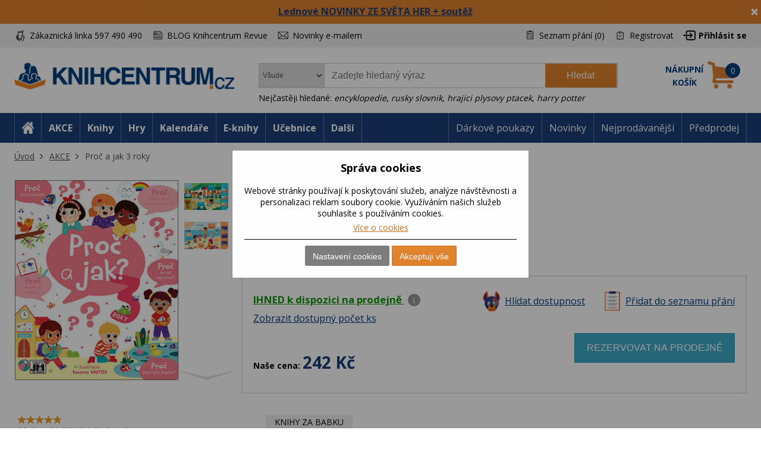

--- FILE ---
content_type: text/html; charset=utf-8
request_url: https://www.knihcentrum.cz/proc-a-jak-3-roky
body_size: 19529
content:

<!DOCTYPE html>
<html class="user-notification html-product-details-page" lang="cz">
<head>
    <title>Proč a jak 3 roky | KNIHCENTRUM.cz</title>
    <meta http-equiv="Content-type" content="text/html;charset=UTF-8" />
    <meta name="description" content="Kniha obsahuje 44 stran pln&#253;ch z&#225;kladn&#237;ch ot&#225;zek a odpověd&#237; pro děti ve věku 3+." />
    <meta name="keywords" content="Proč a jak 3 roky, Kniha, recenze, Dosp&#237;v&#225;n&#237;" />
    <meta name="generator" content="nopCommerce" />
    <meta name="viewport" content="width=device-width, initial-scale=1" />
    <meta name="robots" content="index,follow" />
<meta property="og:type" content="product" />
<meta property="og:title" content="Proč a jak 3 roky" />
<meta property="og:description" content="Kniha obsahuje 44 stran pln&#253;ch z&#225;kladn&#237;ch ot&#225;zek a odpověd&#237; pro děti ve věku 3+." />
<meta property="og:image" content="https://cdn.knihcentrum.cz/99578871_proc-a-jak-3-roky_400.jpeg" />
<meta property="og:url" content="https://www.knihcentrum.cz/proc-a-jak-3-roky" />
<meta property="og:site_name" content="KNIHCENTRUM.cz" />
<meta property="twitter:card" content="summary" />
<meta property="twitter:site" content="KNIHCENTRUM.cz" />
<meta property="twitter:title" content="Proč a jak 3 roky" />
<meta property="twitter:description" content="Kniha obsahuje 44 stran pln&#253;ch z&#225;kladn&#237;ch ot&#225;zek a odpověd&#237; pro děti ve věku 3+." />
<meta property="twitter:image" content="https://cdn.knihcentrum.cz/99578871_proc-a-jak-3-roky_400.jpeg" />
<meta property="twitter:url" content="https://www.knihcentrum.cz/proc-a-jak-3-roky" />

    
    
<!-- VM003-IIS2 -->
<link rel="stylesheet" href="/Themes/Brainest/Content/css/styles-1280.less?ver=31012026-10"  media="(min-width: 1200px)">
<link rel="stylesheet" href="/Themes/Brainest/Content/css/styles-940.less?ver=31012026-10"  media="(min-width: 940px) and (max-width: 1199px)">
<link rel="stylesheet" href="/Themes/Brainest/Content/css/styles-768.less?ver=31012026-10"  media="(min-width: 768px) and (max-width: 939px)">
<link rel="stylesheet" href="/Themes/Brainest/Content/css/styles-480.less?ver=31012026-10"  media="(min-width: 0px) and (max-width: 767px)">
    <meta name="robots" content="index,follow" />

<meta name="author" content="KNIHCENTRUM.cz" />

<script type="text/javascript">
    var butils = {
	isrobot: false,
        ready: function (handler, handlercheck) {
            if (window.jQuery) {
                $(document).ready(function () {
                    butils.wait(handler, handlercheck);
                })
            }
            else {
                window.setTimeout(butils.ready, 100, handler, handlercheck);
            }
        },
        wait: function (handler, handlercheck) {
            if (handlercheck())
                handler();
            else
                window.setTimeout(butils.wait, 100, handler, handlercheck);
        }
    };
    if (!butils.isrobot) {
        butils.ready(function () { _btheme.utils.changeActivationInBrainestTabsFromUrl() }, function () { return window._btheme; });
        (function () {
            var count = 20;
            window.addEventListener("error", function (e) {
                count--;
                if (count < 0) {
                    return;
                }
                try {
                    formData = new FormData();
                    formData.append("line", e.lineno);
                    formData.append("url", window.location.href + '\n' + 'script:' + e.filename);
                    formData.append("message", e.message);
                    formData.append("stack", e.error.stack);

                    xhr = new XMLHttpRequest();
                    xhr.open('POST', '/BrainAccessoryApi/jsl', true);
                    xhr.send(formData);
                }
                catch (ex) {

                }
            });
        }());
    }


</script>
    


    <meta property="og:image" content="https://cdn.knihcentrum.cz/99578871_proc-a-jak-3-roky_80.jpeg" />

<meta property="og:site_name" content="KNIHCENTRUM.cz" />
<meta property="og:title" content="Proč a jak 3 roky | KNIHCENTRUM.cz" />
<meta property="og:url" content="https://www.knihcentrum.cz/proc-a-jak-3-roky" />
<meta property="og:type" content="books.book" />
    <meta property="og:description" content="Kniha obsahuje 44 stran pln&#253;ch z&#225;kladn&#237;ch ot&#225;zek a odpověd&#237; pro děti ve věku 3+." />

<script>
var dataLayer = dataLayer || []; // Google Tag Manager
</script>

<meta name="google-site-verification" content="syR5jp3dPicTbygTbk66iD5beRO7lrMnjnDAzSgC2q4" />

<!-- Google Tag Manager -->
<script src="/Scripts/googlelinks.js" defer></script>
<noscript><iframe src="//www.googletagmanager.com/ns.html?id=GTM-P7C5QG"
height="0" width="0" style="display:none;visibility:hidden"></iframe></noscript>
<script>(function(w,d,s,l,i){w[l]=w[l]||[];w[l].push({'gtm.start':
new Date().getTime(),event:'gtm.js'});var f=d.getElementsByTagName(s)[0],
j=d.createElement(s),dl=l!='dataLayer'?'&l='+l:'';j.async=false;j.src=
'//www.googletagmanager.com/gtm.js?id='+i+dl;f.parentNode.insertBefore(j,f);
})(window,document,'script','dataLayer','GTM-P7C5QG');</script>
<!-- End Google Tag Manager -->
<noscript>
<div style="display:inline;">
<img height="1" width="1" style="border-style:none;" alt="" src="//googleads.g.doubleclick.net/pagead/viewthroughconversion/1002574853/?value=0&guid=ON&script=0"/>
</div>
</noscript>
<link rel="manifest" href="/manifest.json" />
<script src="https://cdn.onesignal.com/sdks/OneSignalSDK.js" async=""></script>
<script type="text/javascript">
    var OneSignal = window.OneSignal || [];
    OneSignal.push(["init", {
        appId: '807952c8-1768-4197-b899-f490228a6ca3',
        autoRegister: true,
        notifyButton: {
            position : 'bottom-left',
            enable: true,
			showCredit: false,
            text: {
                'tip.state.unsubscribed': 'Odebírat zprávy',
                'tip.state.subscribed': 'Byli jste přihlášeni k odběru zpráv',
                'tip.state.blocked': 'Odběr zpráv je vypnutý',
                'message.prenotify': 'Kliknutím zapnete odebírání zpráv',
                'message.action.subscribed': 'Děkujeme',
                'message.action.resubscribed': 'Přihlášení bylo úspěšné',
                'message.action.unsubscribed': 'Nyní už Vám nebudou zasílány zprávy',
                'dialog.main.title': 'Nastavení oznámení',
                'dialog.main.button.subscribe': 'Zapnout oznámení',
                'dialog.main.button.unsubscribe': 'Vypnout oznámení',
                'dialog.blocked.title': 'Odebírat oznámeni',
                'dialog.blocked.message': 'Pro zapnutí oznámení postupujte následovně:'
            },
        },
        safari_web_id: 'web.onesignal.auto.19aac151-6a52-4f31-b603-0bf7908b06b4',
        promptOptions: {
            siteName: 'KNIHCENTRUM.cz',
            actionMessage: 'Přejete si zasílat novinky, akce a slevy z knihcentrum.cz?',
            acceptButtonText: 'Ano, mám zájem',
            cancelButtonText: 'Ne'
        },
        welcomeNotification: {
            "title": "Knihcentrum.cz",
            "message": "Děkujeme za přihlášení",
        }
    }]);
    if (window.localStorage && window.localStorage.getItem("isPushNotificationsEnabled") == 'true') {
        window.setTimeout(function () {
            var s = document.createElement('script');
            s.type = 'text/javascript';
            s.src = "/Plugins/Shop.WebPushNotification/Scripts/plugin.webpushnotification.js";
            s.setAttribute('async', '');
            document.getElementsByTagName('head')[0].appendChild(s);
        }, 300)
    }
</script>



    <script type="text/javascript">
    var AjaxCartProxySettings = AjaxCartProxySettings || {};
    AjaxCartProxySettingsUrlChange = '/AdvancedCart/ChangeQuantity';
    AjaxCartProxySettingsUrlFlyoutShoppingCartJason = '/AdvancedCart/FlyoutShoppingCartJason';
    AjaxCartProxySettingsTextMissingNumberNotification = 'Nezapomněl/a jste zadat číslo popisné ?';
    AjaxCartProxySettingsUrlBuy = '/AdvancedCart/buy';
    AjaxCartProxySettingsTitleBuy = 'Rychlá objednávka';
</script>
    <link href="/Content/jquery-ui-themes/smoothness/jquery-ui-1.10.3.custom.min.css?tista=435b5699-db35-4762-a689-b7fa1dc72130" rel="stylesheet" type="text/css" />
<link href="/Plugins/Shop.BrainAccessory/Styles/productvariants.css?tista=435b5699-db35-4762-a689-b7fa1dc72130" rel="stylesheet" type="text/css" />
<link href="/Content/magnific-popup/magnific-popup.css?tista=435b5699-db35-4762-a689-b7fa1dc72130" rel="stylesheet" type="text/css" />
<link href="/Plugins/Configuration.StockAvailability/Styles/sa-style-addition.css?tista=435b5699-db35-4762-a689-b7fa1dc72130" rel="stylesheet" type="text/css" />
<link href="/Plugins/Shop.BrainAccessory/Styles/productstags.css?tista=435b5699-db35-4762-a689-b7fa1dc72130" rel="stylesheet" type="text/css" />
<link href="/Plugins/Shop.BrainAccessory/Styles/jquery.rateyo.min.css?tista=435b5699-db35-4762-a689-b7fa1dc72130" rel="stylesheet" type="text/css" />
<link href="/Plugins/Shop.MarketingBar/Styles/marketing-bar.css?tista=435b5699-db35-4762-a689-b7fa1dc72130" rel="stylesheet" type="text/css" />

    <script src="/Scripts/jquery-1.10.2.min.js?tista=435b5699-db35-4762-a689-b7fa1dc72130" type="text/javascript"></script>
<script src="/Scripts/jquery.validate.min.js?tista=435b5699-db35-4762-a689-b7fa1dc72130" type="text/javascript"></script>
<script src="/Scripts/jquery.validate.unobtrusive.min.js?tista=435b5699-db35-4762-a689-b7fa1dc72130" type="text/javascript"></script>
<script src="/Scripts/jquery-ui-1.10.3.custom.min.js?tista=435b5699-db35-4762-a689-b7fa1dc72130" type="text/javascript"></script>
<script src="/Scripts/jquery-migrate-1.2.1.min.js?tista=435b5699-db35-4762-a689-b7fa1dc72130" type="text/javascript"></script>
<script async src="/Scripts/public.common.js?tista=435b5699-db35-4762-a689-b7fa1dc72130" type="text/javascript"></script>
<script async src="/Scripts/public.ajaxcart.js?tista=435b5699-db35-4762-a689-b7fa1dc72130" type="text/javascript"></script>
<script async src="/Themes/Brainest/Content/js/brainest.js?tista=435b5699-db35-4762-a689-b7fa1dc72130" type="text/javascript"></script>
<script async src="/Plugins/Product.ProductsReservation/Content/js/productreservation.js?tista=435b5699-db35-4762-a689-b7fa1dc72130" type="text/javascript"></script>
<script async src="/Plugins/ShoppingCart.AdvancedWishlist/Scripts/pdadvancedwishlist.js?tista=435b5699-db35-4762-a689-b7fa1dc72130" type="text/javascript"></script>
<script src="/Plugins/Product.MajorParameters/Scripts/majorparameters.js?tista=435b5699-db35-4762-a689-b7fa1dc72130" type="text/javascript"></script>
<script src="/Themes/Brainest/Content/js/product.js?tista=435b5699-db35-4762-a689-b7fa1dc72130&v=1" type="text/javascript"></script>
<script async src="/Plugins/Shop.BrainAccessory/Scripts/productvariants.js?tista=435b5699-db35-4762-a689-b7fa1dc72130" type="text/javascript"></script>
<script src="/Plugins/Shop.BrainAccessory/Scripts/jquery.rateyo.min.js?tista=435b5699-db35-4762-a689-b7fa1dc72130" type="text/javascript"></script>
<script async src="/Plugins/Shop.BrainAccessory/Scripts/review2.js?tista=435b5699-db35-4762-a689-b7fa1dc72130" type="text/javascript"></script>
<script src="/Plugins/Shop.BrainAccessory/Scripts/rating.rateyo.js?tista=435b5699-db35-4762-a689-b7fa1dc72130" type="text/javascript"></script>
<script async src="/Plugins/Shop.BrainAccessory/Scripts/productreviewnotification.js?tista=435b5699-db35-4762-a689-b7fa1dc72130" type="text/javascript"></script>
<script async src="/Plugins/Shop.BrainAccessory/Scripts/productreviews.js?tista=435b5699-db35-4762-a689-b7fa1dc72130" type="text/javascript"></script>
<script src="/Scripts/jquery.magnific-popup.min.js?tista=435b5699-db35-4762-a689-b7fa1dc72130" type="text/javascript"></script>
<script async src="/Plugins/Configuration.StockAvailability/Scripts/stock-availability-fe.js?tista=435b5699-db35-4762-a689-b7fa1dc72130&ver=2" type="text/javascript"></script>
<script async src="/Plugins/Shop.StressFactor/Content/js/public.sf.js?tista=435b5699-db35-4762-a689-b7fa1dc72130" type="text/javascript"></script>
<script async src="/Plugins/Product.WatchDog/Scripts/watchdog.js?tista=435b5699-db35-4762-a689-b7fa1dc72130&ver=2" type="text/javascript"></script>
<script async src="/Plugins/Shop.BrainSearch/Content/Scripts/brain.search.js?tista=435b5699-db35-4762-a689-b7fa1dc72130" type="text/javascript"></script>
<script async src="/Plugins/ShoppingCart.AdvancedCart/Content/Scripts/advancedcart-flyout.js?tista=435b5699-db35-4762-a689-b7fa1dc72130" type="text/javascript"></script>
<script async src="/Plugins/Shop.BrainAccessory/Scripts/brain.accessory.js?tista=435b5699-db35-4762-a689-b7fa1dc72130" type="text/javascript"></script>

    <link rel="canonical" href="https://www.knihcentrum.cz/proc-a-jak-3-roky" />

    <link href="https://www.knihcentrum.cz/news/rss/2" rel="alternate" type="application/rss+xml" title="KNIHCENTRUM.cz: News" />
    <link href="https://www.knihcentrum.cz/blog/rss/2" rel="alternate" type="application/rss+xml" title="KNIHCENTRUM.cz: Blog" />
    
    
<link rel="shortcut icon" href="https://www.knihcentrum.cz/favicon.ico" />
    <!--Powered by nopCommerce - http://www.nopCommerce.com-->
</head>
<body>
    
<script type="text/javascript">
window.dataLayer = window.dataLayer || [];
function gtag() {dataLayer.push(arguments);}
gtag('consent', 'default', {
  "ad_storage": "denied",
  "analytics_storage": "denied",
  "ad_user_data": "denied",
  "ad_personalization": "denied"
});
var google_tag_params = {
  "ecomm_pagetype": "product",
  "ecomm_totalvalue": 242.00,
  "ecomm_prodid": [
    "0419332"
  ],
  "ecomm_pname": [
    "Proč a jak 3 roky"
  ],
  "ecomm_pcat": [
    "Dospívání"
  ],
  "ecomm_pvalue": [
    242.00
  ]
};
dataLayer.push({'event':'remarketingTriggered', 'google_tag_params': google_tag_params});
dataLayer.push({
  "event": "view_item",
  "ecommerce": {
    "currency": "CZK",
    "value": 242.00,
    "items": [
      {
        "item_id": "0419332",
        "item_name": "Proč a jak 3 roky",
        "currency": "CZK",
        "item_category": "Populárně naučná pro děti a mládež",
        "item_category2": "Dospívání",
        "price": 242.00
      }
    ]
  }
});
$(document).ajaxComplete(function(event, jqXHR, ajaxOptions) { if (jqXHR && jqXHR.responseJSON && jqXHR.responseJSON.dataLayer && window.dataLayer) {    var dl = jqXHR.responseJSON.dataLayer;    for(var i = 0; i <  dl.length; i++) {        window.dataLayer.push(dl[i]);    }}});
</script><style id="user-notification-style">
    .user-notification-item div { filter: blur(6px); -webkit-filter: blur(6px); cursor: pointer;}
    .user-notification-item::before {display: block; position: absolute; left: 0px; top: 0px; content: " "; width: 100%; height: 100%; z-index: 1; cursor: pointer;}
</style>


<input id="RecaptchaTheme" name="RecaptchaTheme" type="hidden" value="white" />

<input id="RecaptchaPublicKey" name="RecaptchaPublicKey" type="hidden" value="6LdU4T0UAAAAAOsK9sH7h3AD-PxQzEcWxJwbQjsz" />

<input id="UserGuest" name="UserGuest" type="hidden" value="True" />


<div class="ajax-loading-block-window" style="display: none">
</div>
<div id="dialog-notifications-success" title="oznámení" style="display:none;">
</div>
<div id="dialog-notifications-error" title="chyba" style="display:none;">
</div>
<div id="bar-notification" class="bar-notification">
    <span class="close" title="zavřít">&nbsp;</span>
</div>


<noscript>
    <div class="noscript">
        <p>
            <strong>JavaScript seems to be disabled in your browser.</strong>
        </p>
        <p>
            You must have JavaScript enabled in your browser to utilize the functionality of
            this website.
        </p>
    </div>
</noscript>


<!--[if lte IE 7]>
    <div style="clear:both;height:59px;text-align:center;position:relative;">
        <a href="http://www.microsoft.com/windows/internet-explorer/default.aspx" target="_blank">
            <img src="/Themes/Brainest/Content/images/ie_warning.jpg" height="42" width="820" alt="You are using an outdated browser. For a faster, safer browsing experience, upgrade for free today." />
        </a>
    </div>
<![endif]-->


<div class="master-wrapper-page action-product-productdetails store-master">
    

<script type="text/javascript">
    var _tm = window._tmp || {};
    _tm.shownDetail = false;
    _tm.isDefault = true;
    
    $(document).ready(function () {
        var cookies = [];

        $('#eu-cookie-bar-notification').show();

        $('#eu-cookie-ok').click(function () {
            var data = [];
            setCookiePreferences(data);
        });

        $("#eu-cookie-set").click(function () {
            if (_tm.shownDetail) {
                var data = $("input[name=cookies_select]:not(:checked)").map(function () {
                    return $(this).val();
                }).get();

                setCookiePreferences(data);
            } else {
                $.post("/Cookie/EuCookieList", function (r) {
                    if (r.success) {
                        var html = "<div class='cookie-intro'>Za účelem zlepšení služeb využívají naše stránky soubory cookies. Cookie je krátký textový soubor, který navštívená stránka ukládá do prohlížeče. Běžně tyto soubory slouží k segmentování jednotlivých uživatelů. Je nutné zdůraznit, že návštěvník stránky není na základě těchto souborů identifikovatelný. Soubory cookies pomáhají ke snazšímu procházení webových stránek tak, aby proces nákupu byl s co nejmenšími obtížemi, návštěvník nemusí neustále zadávat přihlašovací údaje, pamatujeme si, co máte v košíku, k evidenci vašich objednávek a v neposlední řadě, abychom neobtěžovali nevhodnou reklamou.</div> <h2>Předvolby poskytování souhlasu</h2>";
                        $.each(r.data.Items, function (i, v) {
                            html += "<div class='cookie-consent' data-id='" + v.Id + "'>";
                            html += "<div class='cookie-consent-header'><span class='cookie-consent-name'>" + v.Name + "</span><span class='cookie-consent-check'>" + (v.IsReadOnlyConsent ? "<span class='always-active-consent'>Vždy aktivní</span><input type='checkbox' name='cookies_select' style='display:none' value='" + v.SystemName + "' checked='checked' />" : "<input name='cookies_select' type='checkbox' " + "" + "  value='" + v.SystemName + "'></input>") + "</span></div>";
                            html += "<div class='cookie-consent-description'>" + v.Description + "</div>";
                            html += "</div>";
                        });
                        $("#cookies-detail").html(html);
                        $("#eu-cookie-set").html("Potvrdit moje volby")

                        _tm.shownDetail = true;
                        setCookieCenter();
                    } else {
                        alert('Nepodařilo se načíst');
                    }
                }).fail(function () {
                    alert('Nepodařilo se načíst');
                });
            }
            });


        $("#close-eu-cookie-modal").click(function () {
            $("#eu-cookie-bar-notification").fadeOut(function () { $("#eu-cookie-bar-notification").remove(); /*$("body").removeClass("no-scroll");*/});
        });
        setCookieCenter()
        window.addEventListener("resize", setCookieCenter);
    });


    function setCookiePreferences(data) {
         $.ajax({
                cache: false,
                type: 'POST',
                data: { cookies: data },
                url: '/eucookielawaccept',
                dataType: 'json',
                success: function (data) {
                    $("#eu-cookie-bar-notification").fadeOut(function () { $("#eu-cookie-bar-notification").remove(); /*$("body").removeClass("no-scroll");*/ });
                    if (_tm.isDefault && document.location.search) {
                        document.location.reload();
                    }
                },
                failure: function () {
                    alert('Cannot store value');
                }
         });
    }
    function setCookieCenter(element) {
        setElementCenter('#eu-cookie-bar-notification .content');
    }
    function setElementCenter(element) {
        var $el = $(element)
            //.css('position', 'absolute')
            .css('margin-top', '0px');
        var elHeight = $el.outerHeight();
        var wHeight = $(window).height();
        if (elHeight > wHeight) {
            $el.css('margin-top', '0px');
        } else {
            $el.css('margin-top', ((wHeight - elHeight) / 2) + 'px');
        }
    }
</script>
<div id="eu-cookie-bar-notification" class="eu-cookie-bar-notification-modal">

    <div class="content">
        <h2>Správa cookies</h2>
        <span class="glyphicon glyphicon-remove" id="close-eu-cookie-modal" style="display: none;"></span>
        <div class="text" id="cookies-detail">
            Webové stránky používají k poskytování služeb, analýze návštěvnosti a personalizaci reklam soubory cookie. Využíváním našich služeb souhlasíte s používáním cookies.
            <div class="cookies-links">
                <a class="learn-more link-cookies" href="/zasady-pouzivani-souboru-cookie-na-nasich-strankach">Více o cookies</a>
            </div>
        </div>

    <div class="buttons-more">
        <button type="button" class="set-button button-1" id="eu-cookie-set">Nastavení cookies</button>
        <button type="button" class="ok-button button-1" id="eu-cookie-ok">Akceptuji vše</button>
    </div>
</div>
</div>


<link href="/Plugins/Tmotions.GDPR/Style/cookies.css?ver=27" rel="stylesheet" />



    
    <div class="header-wrapper">
        




<div class="header">
    




<div id="marketing-bar" data-bar-id="923" data-bar-url="/MarketingBarWidget/CloseBar">
    <span class="close" 
          id="close-mbar" 
          onclick="var $wrap = $(this).closest('div');$.ajax({cache: false, type: 'post', url: $wrap.attr('data-bar-url'), data: {barId: $wrap.attr('data-bar-id')}, complete: function () { $wrap.fadeOut(); }});"
          title="zavřít">&nbsp;</span>
    <p><span style="font-size: 12pt;"><strong><a href="../lednove-deskohratky-soutez-3">Lednov&eacute; NOVINKY ZE SVĚTA HER + soutěž</a></strong></span></p>
</div><script async="async" data-pcx-url-change="/Plugins/Product/Context/ProductContext/ChangeContext" id="script-pcx" src="/Plugins/Product.Context/Content/Scripts/pcx.public.js" type="text/javascript"></script>
    <div class="header-upper">
        <div>
            <div class="header-selectors-wrapper">
                <div class="watchdog-place"></div>
                <ul>
                    <li class="customer-service" data-hint="Z&#225;kaznick&#225; linka 597 490 490"><span>Zákaznická linka 597 490 490</span></li>
                    <li class="blog" title="BLOG Knihcentrum Revue"><a href="/Revue">BLOG Knihcentrum Revue</a></li>
                        <li class="newsletter" title="Newsletter">
                            <a href="javascript:void(0)" id="newsletter-href"><span>Novinky e-mailem</span></a>
                        </li>
                </ul>
            </div>
            <div class="header-links-wrapper">
                <div class="header-links">
    <ul>
        
            <li>
                <a href="/wishlist" class="ico-wishlist">
                    <span class="wishlist-label">Seznam přání</span>
                    <span class="wishlist-qty">(0)</span>
                </a>
            </li>




            <li><a href="/register" class="ico-register">Registrovat</a></li>
            <li><a href="/login?returnUrl=%2fproc-a-jak-3-roky" class="ico-login">Přihlásit se</a></li>
                        





    </ul>
</div>

                
            </div>
        </div>
    </div>
    <div class="header-lower">
        <div>
            <div class="header-logo">
                
<a href="/">

        <h1><img title="" alt="KNIHCENTRUM.cz" src="/Logos/KNIHCENTRUM.cz.png?ts=20221111103057"></h1>
</a>
                
                <div class="shop-back">
                    <a href="/" class="shop-back-link">Přejít do e-shopu</a>
                </div>
            </div>
            <div class="search-box store-search-box">
                <form action="/search" id="small-search-box-form" method="get">
<span 
data-searchCurrent=""
data-searchBoxToolTip="Zadejte hledaný výraz"
data-searchBoxEnterSearchTerms="prosím zadejte klíčové vyhledávací slovo"
data-appendToQueryString="&amp;Stock=15"
data-showProductImages="false"
data-delay="320"
data-minLength="2"
data-categorytitle="Nalezeno v kategoriích"
data-categoryurl=""
data-autocompleturl="/BrainCatalog/SearchTermAutoCompleteSection"
data-categories="[]"
data-pdf="[]"
data-xpagingdictionarypagerNext="Zobrazit dalších {0}"
id="bssettings">
</span>
<select name="SearchLocation" id="SearchLocation">
        <option value="0" data-query-string="productcontextid=0" selected="selected"> Všude</option>
        <option value="2" data-query-string="" > V čl&#225;nc&#237;ch</option>
        <option value="1" data-query-string="productcontextid=1" > Knihy</option>
        <option value="1" data-query-string="productcontextid=9" > Kalend&#225;ře</option>
        <option value="1" data-query-string="productcontextid=4" > E-knihy</option>
        <option value="1" data-query-string="productcontextid=14" > Tipy na d&#225;rky</option>
        <option value="1" data-query-string="productcontextid=8" > Hračky</option>
        <option value="1" data-query-string="productcontextid=13" > Pap&#237;rnictv&#237;</option>
        <option value="1" data-query-string="productcontextid=10" > Mapy</option>
        <option value="1" data-query-string="productcontextid=7" > Filmy</option>
        <option value="1" data-query-string="productcontextid=6" > AudioCD</option>
        <option value="1" data-query-string="productcontextid=15" > Domov</option>
        <option value="1" data-query-string="productcontextid=11" > Ostatn&#237;</option>
</select>
    <div id="TopKeywords" style="display:none;">
        Nejčastěji hledané:
            <a class="search-by-keyword" href="#">encyklopedie</a>,             <a class="search-by-keyword" href="#">rusky slovnik</a>,             <a class="search-by-keyword" href="#">hrajici plysovy ptacek</a>,             <a class="search-by-keyword" href="#">harry potter ilustrovane vydani</a>    </div>

    <input type="submit" class="button-1 search-box-button" value="Hledat" />
    <div class="search-box-text-wrapper"><input type="text" class="search-box-text" id="small-searchterms" autocomplete="off" name="q" placeholder="Zadejte hledaný výraz" /></div>
</form>
            </div>
            
<div id="topcartlink" data-qty="0">
    <a href="/cart" class="ico-cart">
        <span class="cart-label"><span><span>Nákupní</span> <span>košík</span></span></span>
        <span class="cart-qty" data-qty-length="1">0</span>
    </a>
    <div id="flyout-cart" class="flyout-cart"></div>
</div>

<script type="text/javascript">
    var AjaxCartProxySettings = AjaxCartProxySettings || {};
    AjaxCartProxySettings.UrlChange = '/AdvancedCart/ChangeQuantity';
    AjaxCartProxySettings.UrlFlyoutShoppingCartJason = '/AdvancedCart/FlyoutShoppingCartJason';
    AjaxCartProxySettings.TextMissingNumberNotification = 'Nezapomněl/a jste zadat číslo popisné ?';
    AjaxCartProxySettings.UrlBuy = '/AdvancedCart/buy';
    AjaxCartProxySettings.TitleBuy = 'Rychlá objednávka';
</script>


        </div>
    </div>
</div>

        <div class="header-menu">
            




<div>
    <ul class="top-menu-left top-menu-hover">
        <li class="home"><a href="/"><span>Home</span></a></li>
        <li class="menu-toggle mobile" id="menu-toggle"><a href="#"><span>Menu</span></a></li>
        <li class="menu-search mobile" id="menu-search"><a href="#"><span>Search</span></a></li>
        

<li class="pcontext item-action"><a href="https://www.knihcentrum.cz/akce?productcontextid=0" pccode="action" data-product-context-id="-1">AKCE</a></li>
<li class="pcontext item-book"><a href="https://www.knihcentrum.cz/Knihy" pccode="book" data-product-context-id="1">Knihy</a><ul class="hoversubmenu">
<li><a href="/Knihy/knihy-v-anglictine">Knihy v angličtině</a></li>
<li><a href="/Knihy/knihcentrum-revue-1">KNIHCENTRUM Revue</a></li>
<li><a href="/Knihy/predprodej">Předprodej</a></li>
<li><a href="/Knihy/kriminalistika-a-true-crime">Kriminalistika a true crime</a></li>
<li><a href="/Knihy/luxusni-knihy">Luxusn&#237; knihy</a></li>
<li><a href="/Knihy/darkove-boxy">D&#225;rkov&#233; boxy</a></li>
<li><a href="/Knihy/vecernicek-2">Večern&#237;ček</a></li>
<li><a href="/Knihy/knihy-s-barevnou-orizkou">Knihy s barevnou oř&#237;zkou</a></li>
<li><a href="/Knihy/stitch-2">Stitch</a></li>
<li><a href="/Knihy/minecraft-3">Minecraft</a></li>
<li><a href="/Knihy/akce">AKCE</a></li>
<li><a href="/Knihy/knizni-bestsellery">Knižn&#237; bestsellery</a></li>
<li><a href="/Knihy/novinky">NOVINKY</a></li>
<li><a href="/Knihy/pripravujeme">PŘIPRAVUJEME</a></li>
<li><a href="/Knihy/beletrie-pro-dospele">Beletrie pro dospěl&#233;</a></li>
<li><a href="/Knihy/popularne-naucna-pro-dospele">Popul&#225;rně naučn&#225; pro dospěl&#233;</a></li>
<li><a href="/Knihy/ucebnice-odborna-literatura">Učebnice, odborn&#225; literatura</a></li>
<li><a href="/Knihy/beletrie-pro-deti-a-mladez">Beletrie pro děti a ml&#225;dež</a></li>
<li><a href="/Knihy/popularne-naucna-pro-deti-a-mladez">Popul&#225;rně naučn&#225; pro děti a ml&#225;dež</a></li>
<li><a href="/Knihy/hracky-hry-karty">Hračky, hry, karty</a></li>
<li><a href="/Knihy/mapa-atlas-pruvodce">Mapa, atlas, průvodce</a></li>
    <li class="hopkirk"></li>
</ul>
</li>
<li class="pcontext item-game"><a href="https://www.knihcentrum.cz/Hracky-hry" pccode="game" data-product-context-id="-1">Hry</a></li>
<li class="pcontext item-calendar"><a href="https://www.knihcentrum.cz/Kalendare-diare" pccode="calendar" data-product-context-id="9">Kalend&#225;ře</a><ul class="hoversubmenu">
<li><a href="/Kalendare-diare/knihcentrum-revue-1">KNIHCENTRUM Revue</a></li>
<li><a href="/Kalendare-diare/stitch-2">Stitch</a></li>
<li><a href="/Kalendare-diare/minecraft-3">Minecraft</a></li>
<li><a href="/Kalendare-diare/akce">AKCE</a></li>
<li><a href="/Kalendare-diare/knizni-bestsellery">Knižn&#237; bestsellery</a></li>
<li><a href="/Kalendare-diare/pripravujeme">PŘIPRAVUJEME</a></li>
<li><a href="/Kalendare-diare/kalendare">Kalend&#225;ře</a></li>
<li><a href="/Kalendare-diare/papirenske-zbozi">Pap&#237;rensk&#233; zbož&#237;</a></li>
</ul>
</li>
<li class="pcontext item-ebook"><a href="https://www.knihcentrum.cz/E-knihy" pccode="ebook" data-product-context-id="4">E-knihy</a><ul class="hoversubmenu">
<li><a href="/E-knihy/knihy-v-anglictine">Knihy v angličtině</a></li>
<li><a href="/E-knihy/vecernicek-2">Večern&#237;ček</a></li>
<li><a href="/E-knihy/minecraft-3">Minecraft</a></li>
<li><a href="/E-knihy/novinky">NOVINKY</a></li>
<li><a href="/E-knihy/beletrie-pro-dospele">Beletrie pro dospěl&#233;</a></li>
<li><a href="/E-knihy/popularne-naucna-pro-dospele">Popul&#225;rně naučn&#225; pro dospěl&#233;</a></li>
<li><a href="/E-knihy/ucebnice-odborna-literatura">Učebnice, odborn&#225; literatura</a></li>
<li><a href="/E-knihy/beletrie-pro-deti-a-mladez">Beletrie pro děti a ml&#225;dež</a></li>
<li><a href="/E-knihy/popularne-naucna-pro-deti-a-mladez">Popul&#225;rně naučn&#225; pro děti a ml&#225;dež</a></li>
<li><a href="/E-knihy/hracky-hry-karty">Hračky, hry, karty</a></li>
<li><a href="/E-knihy/mapa-atlas-pruvodce">Mapa, atlas, průvodce</a></li>
    <li class="hopkirk"></li>
</ul>
</li>
<li class="pcontext item-learning"><a href="https://www.knihcentrum.cz/Knihy/ucebnice-odborna-literatura" pccode="learning" data-product-context-id="-1">Učebnice</a></li>
            <li class="pcontext item-items">
                    <a>Další</a><ul class="hoversubmenu">
            
<li class="pcontext item-gift"><a href="https://www.knihcentrum.cz/Darky-tipy" pccode="gift" data-product-context-id="14">Tipy na d&#225;rky</a></li>
<li class="pcontext item-toy"><a href="https://www.knihcentrum.cz/Hracky-hry" pccode="toy" data-product-context-id="8">Hračky</a></li>
<li class="pcontext item-stationery"><a href="https://www.knihcentrum.cz/Papirnictvi" pccode="stationery" data-product-context-id="13">Pap&#237;rnictv&#237;</a></li>
<li class="pcontext item-map"><a href="https://www.knihcentrum.cz/Mapy-atlasy" pccode="map" data-product-context-id="10">Mapy</a></li>
<li class="pcontext item-movie"><a href="https://www.knihcentrum.cz/Filmy" pccode="movie" data-product-context-id="7">Filmy</a></li>
<li class="pcontext item-audiocd"><a href="https://www.knihcentrum.cz/Audio-CD" pccode="audiocd" data-product-context-id="6">AudioCD</a></li>
<li class="pcontext item-household"><a href="https://www.knihcentrum.cz/domov" pccode="household" data-product-context-id="15">Domov</a></li>
<li class="pcontext item-other"><a href="https://www.knihcentrum.cz/Jine" pccode="other" data-product-context-id="11">Ostatn&#237;</a></li>

</ul></li>



    </ul>
    <ul class="top-menu top-menu-hover">
        

                
            <li><a href="/darkove-poukazy-1?productcontextid=0">Dárkové poukazy</a></li>
            <li><a href="/novinky?productcontextid=0">Novinky</a></li>
            <li><a href="/#nabidka-nejprodavanejsi">Nejprodávanější</a></li>
            <li><a href="/predprodej?productcontextid=0">Předprodej</a></li>

        
    </ul>
    <ul class="top-back top-menu-hover">
        <li><a href="/">Přejít do e-shopu</a></li>
    </ul>
    <ul class="top-customer-service">
        <li><span>Zákaznická linka 597 490 490</span></li>
    </ul>
</div>


        </div>
    </div>
    <div class="master-wrapper-content">
        



<div class="breadcrumb" itemscope itemtype="http://data-vocabulary.org/Breadcrumb" data-items-cont="2">
    <span itemprop="url" style="display: none;">
       https://www.knihcentrum.cz/
    </span>
    <ul>
        <li id="breadcrumb-dots">
            <a href="#" onclick="$(this).closest('div').addClass('opened-breadcrumb').parent().addClass('opened-breadcrumb-wrapper-xxx');">...</a>
        </li>
        <li id="breadcrumb-close">
            <a href="#" onclick="$(this).closest('div').removeClass('opened-breadcrumb').parent().removeClass('opened-breadcrumb-wrapper-xxx');"><i class="fas fa-times"></i></a>
        </li>

        <li id="breadcrumb-home">
            <a href="https://www.knihcentrum.cz/" title="Úvod" itemprop="url" class="breadcrumb_child">Úvod<span style="display:none;" itemprop="title">Úvod</span></a>
        </li>
            <li class="breadcrumb-item breadcrumb-last">
                <div class="breadcrumb_child" itemprop="child" itemscope itemtype="http://data-vocabulary.org/Breadcrumb">
                    <span itemprop="title">
                        AKCE
                    </span>

                        <a href="/akce" title="AKCE" class="">AKCE</a>
                        <span itemprop="url">
                            https://www.knihcentrum.cz/akce
                        </span>
                </div>
            </li>
            <li class="breadcrumb-item breadcrumb-product">
                <div class="breadcrumb_child" itemprop="child" itemscope itemtype="http://data-vocabulary.org/Breadcrumb">
                    <span itemprop="title">
                        Proč a jak 3 roky
                    </span>

Proč a jak 3 roky                        <span itemprop="url">
                            http://www.knihcentrum.cz/proc-a-jak-3-roky
                        </span>
                </div>
            </li>
    </ul>
</div>



        
    


            <div class="master-column-wrapper">
            
<div class="center-1">
    
    
<!--product breadcrumb-->

<div class="page product-details-page">
    <div class="page-body">

        
<link href="/Plugins/Shop.BrainAccessory/Styles/ratting.style.min.css" rel="stylesheet" />


<form action="/proc-a-jak-3-roky" id="product-details-form" method="post">        <div itemscope itemtype="http://schema.org/Product" 
             data-dafaulpicture="https://cdn.knihcentrum.cz/99578871_proc-a-jak-3-roky_400.jpeg"
             data-productid="554100">
            



            <div class="product-essential">
                <meta itemprop="gtin13" content="8595593833088" /><meta itemprop="sku" content="0419332" /> <input type="hidden" id="product-sku" value="0419332" />
                <!--product pictures-->
                

<div class="gallery" data-pictures-count="3"
     data-mp-previous="Previous (Left arrow key)"
     data-mp-next="Next (Right arrow key)"
     data-mp-counter="%curr% of %total%"
     data-mp-close="Close (Esc)"
     data-mp-loading="Loading..."
     data-spinpercent="25"
     data-spinsize="20">

    <div class="picture picture-transform" id="img-default-554100">

                <div class="img-3d-front-cover-without" id="img-3d-front-cover-without" style="background-image: url(https://cdn.knihcentrum.cz/99578871_proc-a-jak-3-roky_400.jpeg);">
                    <a class="thumb-popup-link" href="https://cdn.knihcentrum.cz/99578871_proc-a-jak-3-roky.jpeg"><img alt="Proč a jak 3 roky" src="https://cdn.knihcentrum.cz/99578871_proc-a-jak-3-roky_400.jpeg" id="main-product-img-554100" /></a>
                </div>
    </div>
        <div class="picture-thumbs">
                    <a class="thumb-popup-link"
                       
                       href="https://cdn.knihcentrum.cz/99578872_proc-a-jak-3-roky.jpeg"
                       title="Proč a jak 3 roky">
                        <img src="https://cdn.knihcentrum.cz/99578872_proc-a-jak-3-roky_80.jpeg" alt="Proč a jak 3 roky" title="Proč a jak 3 roky" />
                    </a>
                    <a class="thumb-popup-link"
                       
                       href="https://cdn.knihcentrum.cz/99578873_proc-a-jak-3-roky.jpeg"
                       title="Proč a jak 3 roky">
                        <img src="https://cdn.knihcentrum.cz/99578873_proc-a-jak-3-roky_80.jpeg" alt="Proč a jak 3 roky" title="Proč a jak 3 roky" />
                    </a>
        </div>
</div>
                
                <div class="overview">
                    

<div id="flags" class="flags"></div>

                    
                    <div class="product-name">

                        <h1 itemprop="name">
                            Proč a jak 3 roky
                        </h1>
                    </div>
                    <!--availability-->
                    
                    <div class="product-parameters">
                                                <!--SKU, MAN, GTIN, vendor-->
                        <div class="additional-details">
    
            </div>
                        <!--manufacturers-->
                        


    <div class="major-parameters">
                <div class="ean">
                    <span class="label">EAN:</span><span class="value">8595593833088</span>
                </div>

    </div>

    <div id="major-autori" style="visibility: hidden;"> </div>
<div id="major-jazyk">
        <div class="specAtt-language-ico-cestina language-active" title="Čeština"></div>
</div>



                            <div class="manufacturers">
            <span class="label">Značka:</span>
        <span class="value">
                <a href="/jiri-models">JIRI MODELS</a>
        </span>
    </div>

                    </div>
                    <span class="clear"></span>
                    <div class="contexts-wrapper">
                        
<div class="product-variant-ico bt-tabs">
        <div class="head">
                <div class="book active">
                    <a  class="product-variant-book product-variant-book-active product-variant-active" title="Kniha">
                        <span class="variant-text">Varianta:</span> <span class="variant-name-price"><span class="variant-name">Kniha</span>  <span class="variant-price">242 Kč</span></span>
                    </a>
                </div>
        </div>
</div>
                        <div>
                            <div class="stock-price-part">
                                

    <div class="stock-plugin" id="554100">
            <div class="tooltipclass" id="id-554100">
                <p>Zboží je skladem na prodejně. Můžete si je zarezervovat.</p>
            </div>
                    <span class="label">Dostupnost: </span>
        <span class="stock-name" id="554100" title="">
            IHNED k dispozici na prodejně
        </span>
        <div class="secondary-stock-plugin">
                <a href="#" onclick="_sa.showStockAvailabilityAmount(554100, 0); return false;">Zobrazit dostupný počet ks</a>
        </div>

    </div>
        <div class="stock-availability-window">
                <div class="stock-in-another-stores">
                    <ul class="stores">
                    </ul>

                </div>
        </div>


    <span id="stock-availability-data" data-sa-soldout="0"></span>

                                
                                <!--delivery-->
                                
                                <!--sample download-->
                                
                                <!--attributes-->

                                <!--gift card-->

                                <!--rental info-->

                                <!--price & add to cart-->
    <div class="prices prices-onlyprice" itemprop="offers" itemscope itemtype="http://schema.org/Offer">
                <div class="old-product-price" data-bt-info="Cena, za kterou je možn&#233; zbož&#237; zakoupit na prodejn&#225;ch." >
                    <label>Běžná cena:</label>
                    <span>269 Kč</span>
                </div>
            <div class="product-price">
                    <label>Naše cena:</label>
<span                                            itemprop="price" content="242.00" class="price-value-554100" 
>
                    242 Kč
                </span>
            </div>
                <meta itemprop="priceCurrency" content="CZK"/>
<meta itemprop="url" content="http://www.knihcentrum.cz/proc-a-jak-3-roky" />
    </div>


                                

                            </div>

                            <!--wishlist, compare, email a friend-->
                            <div class="overview-buttons">
                                <div class="overview-top">                                   
                                    

    <div class="watch-dog-stockavailability-detail-text"><a onclick="watchDogJS.showStockAvailabilityDialog(554100)">Hlídat dostupnost</a></div>

    <div class="add-to-wishlist">
        <a id="add-to-wishlist-button-554100" class="add-to-wishlist-button" data-productid="554100" onclick="AjaxCart.addproducttocart_details('/addproducttocart/details/554100/2', '#product-details-form');return false;">
            Přidat do seznamu př&#225;n&#237;
        </a>
    </div>

                                    

                                    


                                </div>
                                <div class="overview-bottom">
                                        <div class="prices prices-onlyprice" itemprop="offers" itemscope itemtype="http://schema.org/Offer">
                <div class="old-product-price" data-bt-info="Cena, za kterou je možn&#233; zbož&#237; zakoupit na prodejn&#225;ch." >
                    <label>Běžná cena:</label>
                    <span>269 Kč</span>
                </div>
            <div class="product-price">
                    <label>Naše cena:</label>
<span                                            itemprop="price" content="242.00" class="price-value-554100" 
>
                    242 Kč
                </span>
            </div>
                <meta itemprop="priceCurrency" content="CZK"/>
<meta itemprop="url" content="http://www.knihcentrum.cz/proc-a-jak-3-roky" />
    </div>

                                    



<div class="add-to-cart">
        <div class="reservation-onstore-panel" style="display: none">
    <input type="button" 
           class="reservation-onstore-button" 
           onclick="_ros.reservation(this);"
           value="Rezervovat na prodejně" />
</div><script type="text/javascript">
    let dosomethingPromise = new Promise(function (resolve, reject) {

        if (window.ecotrack) { window.ecotrack('trackStructEvent', 'ECM_PRODUCT_VIEW', '554100'); }
       // resolve(true);
        });

        //Promise.resolve(dosomethingPromise());
</script>

</div>

                                </div>
                            </div>
                            
                        </div>
                    </div>
                </div>

            </div>
            


    <div class="products-tags">
            <span class="products-tag"><a href="knihy-za-babku">KNIHY ZA BABKU</a></span>
    </div>

            <div class="product-collateral brainest-tab">
                    <div class="full-description" itemprop="description">
                        <div class="title">Anotace</div>
                        <div class="body">Kniha obsahuje 44 stran plných základních otázek a odpovědí pro děti ve věku 3+.</div>
                    </div>
                    <div class="product-specs-box">
        <div class="title">
            <strong>Informace o sortimentu</strong>
        </div>
        <div class="table-wrapper">
            <table class="data-table">
                <colgroup>
                    <col width="25%" />
                    <col />
                </colgroup>
                <tbody>
                        <tr  class="odd">
                            <td class="spec-name">
                                Druh sortimentu
                            </td>
                            <td class="spec-value">
Kniha                            </td>
                        </tr>
                        <tr  class="even">
                            <td class="spec-name">
                                Značka
                            </td>
                            <td class="spec-value">
JIRI MODELS                            </td>
                        </tr>
                        <tr  class="odd">
                            <td class="spec-name">
                                V prodeji od
                            </td>
                            <td class="spec-value">
09.05.2023                            </td>
                        </tr>
                        <tr  class="even">
                            <td class="spec-name">
                                Pořad&#237; vyd&#225;n&#237;
                            </td>
                            <td class="spec-value">
1. vyd&#225;n&#237;                            </td>
                        </tr>
                        <tr  class="odd">
                            <td class="spec-name">
                                Rozměry
                            </td>
                            <td class="spec-value">
18.8 x 22.8 x 2.4 cm                            </td>
                        </tr>
                        <tr  class="even">
                            <td class="spec-name">
                                Hmotnost
                            </td>
                            <td class="spec-value">
0.54 kg                            </td>
                        </tr>
                        <tr  class="odd">
                            <td class="spec-name">
                                Počet stran
                            </td>
                            <td class="spec-value">
44                            </td>
                        </tr>
                        <tr  class="even">
                            <td class="spec-name">
                                EAN
                            </td>
                            <td class="spec-value">
8595593833088                            </td>
                        </tr>
                        <tr  class="odd">
                            <td class="spec-name">
                                Intern&#237; k&#243;d
                            </td>
                            <td class="spec-value">
0419332                            </td>
                        </tr>
                        <tr  class="even">
                            <td class="spec-name">
                                Produktov&#253; manažer
                            </td>
                            <td class="spec-value">
Martina Kř&#237;stkov&#225; (martina.kristkova@knihcentrum.cz)                            </td>
                        </tr>
                </tbody>
            </table>
        </div>
    </div>

                
    <div class="product-reviews-overview"   itemprop="aggregateRating" itemscope itemtype="http://schema.org/AggregateRating"  >
        <div class="head">recenze 
(1)        </div>
        <div class="body">
            <div class="product-review-box">
                <div class="rating">
                    <div style="width: 100%">
                    </div>
                </div>
            </div>

                <div class="product-review-links">
                    <a href="/productreviews/554100">
                        1
                    hodnocení
                </a> <span class="separator">|</span> <a href="/productreviews/554100">přidat vlastní hodnocení</a>
            </div>
            <span itemprop="ratingValue" style="display: none;">5.0</span>
            <span itemprop="reviewCount" style="display: none;">1</span>
        </div>
    </div>

                <div data-tab-url="/ceny-dopravy" data-tab-url-selector=".page.topic-page .page-body"><div class="title">Ceny dopravy</div></div>
            </div>
            <div id="product-productsalsopurchased" data-parameters="3*554100" class="ReCrApAsync"></div>
            <div id="product-relatedproducts" data-parameters="1*554100" class="ReCrApAsync"></div>
        </div>
</form>        
        


<div id="wishlist-menu" 
     style="display:none" 
     data-user-logged="false"
     data-wishilist-url="" 
     data-wishilist-message-alreadywishlisted="Již se nachází na Vašem seznamu přání">
    <ul>

            <li id="wishlist-menu-add" data-row-id="0"><a href="#">Vytvořit nový seznam přání</a></li>
    </ul>
</div>

<script>
    window.setTimeout(function () {
        var html = $('<div>\u003cscript type=\"text/javascript\"\u003evar onloadCallback = function() {grecaptcha.render(\u0027recaptcha\u0027, {\u0027sitekey\u0027 : \u00276LdU4T0UAAAAAOsK9sH7h3AD-PxQzEcWxJwbQjsz\u0027, \u0027theme\u0027 : \u0027light\u0027 });};\u003c/script\u003e\u003cdiv id=\"recaptcha\"\u003e\u003c/div\u003e\u003cscript async=\"\" defer=\"\" src=\"https://www.google.com/recaptcha/api.js?onload=onloadCallback\u0026amp;render=explicit\"\u003e\u003c/script\u003e</div>');
        var url = $(html).find('script[src]').attr('src');
        if (url) {
            url = url.toString().replace('onload=', 'onloadxxx=');
        }
        else {
            url = 'https://www.google.com/recaptcha/api.js?render=explicit';
        }
        var s = document.createElement("script");
        s.src = url;
        var p = document.getElementsByTagName('script')[0];
        p.parentNode.insertBefore(s, p);
    }, 1 * 1000)
</script>
    </div>
</div>
    
</div>

        </div>
        
    </div>
    


<div class="footer">
    <div class="footer-top">
        <div>
            <div class="back" id="up-btn">Zpět nahoru</div>
            <div class="customer-service"><span class="label">Z&#225;kaznick&#225; linka 597 490 490</span></div>
            <ul class="networks">
			<li class="instagram"><a href="https://www.instagram.com/knihcentrumcz/" target="_blank"><img src="/Themes/Brainest/Content/images/social/ig_ikona.png" alt="YouTube" /></a></li>
<li class="facebook"><a href="https://www.facebook.com/KNIHCENTRUM.cz/" target="_blank"><img src="/Themes/Brainest/Content/images/social/fb_ikona.png" alt="Facebook" /></a></li>
<li class="youtube"><a href="https://www.youtube.com/@knihcentrum" target="_blank"><img src="/Themes/Brainest/Content/images/social/youtube_ikona.png" alt="YouTube" /></a></li>
<li class="threads"><a href="https://www.threads.net/@knihcentrumcz" target="_blank"><img src="/Themes/Brainest/Content/images/social/threads_ikona.png" alt="Threads" /></a></li>
<li class="tiktok"><a href="https://www.tiktok.com/@knihcentrum.cz" target="_blank"><img src="/Themes/Brainest/Content/images/social/tiktok_ikona.png" alt="TikTok" /></a></li>
</ul>
        </div>
    </div>
    <div class="footer-upper">
        <div class="footer-block information">
            <div class="title">
                <strong>VŠE O NÁKUPU</strong>
            </div>
            <ul class="list">
                    <li><a href="/obchodni-podminky">Obchodn&#237; podm&#237;nky</a></li>
                    <li><a href="/podminky-ochrany-osobnich-udaju-zakazniku-spolecnosti-knihcentrumcz-sro">Ochrana osobn&#237;ch &#250;dajů</a></li>
                    <li><a href="/ceny-dopravy">Ceny dopravy</a></li>
                    <li><a href="/zpusob-platby">Způsoby platby</a></li>
                    <li><a href="/reklamace">Reklamace</a></li>
                    <li><a href="/dostupnosti-zbozi">Dostupnosti zbož&#237;</a></li>
                    <li><a href="/nahradni-plneni">N&#225;hradn&#237; plněn&#237;</a></li>
            </ul>
        </div>
        <div class="footer-block customer-service">
            <div class="title">
                <strong>INFORMACE</strong>
            </div>
            <ul class="list">
                    <li><a href="/vyhody">V&#253;hody</a></li>
                    <li><a href="/e-knihy-informace">E-KNIHY</a></li>
                    <li><a href="/darkove-poukazy">D&#225;rkov&#233; poukazy</a></li>
                    <li><a href="/knizni-bazar">Knižn&#237; bazar</a></li>
                    <li><a href="/knihcentrum-revue">KNIHCENTRUM revue</a></li>
                <li id="footer-rejstrik-autoru"><a href="\rejstrik-autoru">Rejstřík autorů</a></li>
		<li id="footer-gdpr"><a href="/GDPR/Objection">Dotaz k os. údajům</a></li>
                

            </ul>
        </div>
        <div class="footer-block my-account">
            <div class="title">
                <strong>O SPOLEČNOSTI</strong>
            </div>
            <ul class="list">
                    <li><a href="/kontakty">Kontakty</a></li>
                    <li><a href="/o-nas">O n&#225;s</a></li>
                    <li><a href="/volna-mista">Kari&#233;ra</a></li>
                    <li><a href="/prodejny">Prodejny</a></li>
                    <li><a href="/cesky-bestseller">Česk&#253; Bestseller</a></li>
                    <li><a href="/pro-media">Pro m&#233;dia</a></li>
            </ul>
        </div>
	<!-- brain widgets -->
	<div class="footer-block heureka">            <!-- <div class="title">Heuréka BrainWidgets</div> -->            <div>                <!-- <img src="~/Themes/Brainest/Content/images/heureka.jpg" /> -->                <div id="showHeurekaBadgeHere-11"></div>                <script type="text/javascript">                    //<![CDATA[                    var _hwq = _hwq || [];                        _hwq.push(['setKey', 'B95A3146F61DE01E206331D10DB8FB93']);_hwq.push(['showWidget', '11', '11141', 'KNIHCENTRUM.CZ', 'knihcentrum-cz']);(function() {                        var ho = document.createElement('script'); ho.type = 'text/javascript'; ho.async = true;                        ho.src = 'https://ssl.heureka.cz/direct/i/gjs.php?n=wdgt&sak=B95A3146F61DE01E206331D10DB8FB93';                        var s = document.getElementsByTagName('script')[0]; s.parentNode.insertBefore(ho, s);                    })();                    //]]>                </script>            </div>        </div>        <div class="footer-block company-info">            <div class="list">                <address>                    <span class="company">EUROMEDIA GROUP, a.s.</span>                    <span class="street">Nádražní 762/32<br/></span> <span class="borough"></span>                                      <span class="zip">150 00</span>                    <span class="city">Praha 5</span>                </address>                <div class="ic"><span class="label">IČ:</span><span class="value">49709895</span></div>                <div class="dic"><span class="label">DIČ:</span><span class="value">CZ49709895</span></div>            </div>        </div>
	
    </div>
    <div class="footer-lower">
        <div class="footer-info">
            <span class="footer-disclaimer">2026 | Provozovatel: EUROMEDIA GROUP, a.s., Nádražní 762/32, 150 00 Praha 5<br/><br/>Podle zákona o evidenci tržeb je prodávající povinen vystavit kupujícímu účtenku. Zároveň je povinen zaevidovat přijatou tržbu u správce daně on-line; v případě technického výpadku pak nejpozději do 48 hodin.</span>
        </div>
            <div class="footer-powered-by">
                Powered by <a href="https://www.nopcommerce.com/">nopCommerce</a>
            </div>
        
    </div>
    

<ul id="cookies-links" style="display: none;">
    <li><a class="learn-more" href="/zasady-pouzivani-souboru-cookie-na-nasich-strankach">Více o cookies</a></li>
        <li><a class="another-topic" href="/podminky-ochrany-osobnich-udaju-zakazniku-spolecnosti-knihcentrumcz-sro">Zásady ochrany osobních údajů</a></li>
</ul>
<span class="label cookies-setting" style="display: none;"><a href="#" id="cookies-preferences">Nastavení cookies</a></span>

<script type="text/javascript">
    $(document).ready(function () {
        $('#cookies-preferences').click(function () {
            $.post("/Cookie/SetPreferences", function (r) {
                $(".master-wrapper-page").prepend(r.html);
            });
            return false;
        }).parent().appendTo('.footer-top .customer-service').show();

        $(".customer-service ul.list").append($("#cookies-links").html());
        $("#cookies-links").remove();
    });
</script>
</div>
</div>

<!-- sklik retargeting -->
<script type="text/javascript" src="https://c.seznam.cz/js/rc.js"></script>
<script>
if (window.sznIVA && window.sznIVA.IS)
{
  window.sznIVA.IS.updateIdentities({
    eid: null
  });

  var retargetingConf = {
    rtgId: 13935,
    consent: 0
  };
  $.each(window.dataLayer || [], function (i,v) { retargetingConf .consent = retargetingConf .consent == 1 || (v.length > 2 && v[0] == 'consent' && v[2].ad_storage && v[2].ad_storage == 'granted') ? 1 : 0;})
  window.rc.retargetingHit(retargetingConf);
}
</script>



<!-- Ecomail starts -->
<script type="text/javascript" src="/Scripts/ecomail.js" async defer>
</script>
<script type="text/javascript" src="/Scripts/popup_ecomail_04.js?v1" async defer></script>
<!-- Ecomail stops -->
<script>
if (Math.min(window.screen.width, window.screen.height) < 768 || (navigator.userAgent && navigator.userAgent.indexOf("Mobi") > -1)) {
        (function (w,d,s,o,f,js,fjs) {
            w['ecm-widget']=o;w[o] = w[o] || function () { (w[o].q = w[o].q || []).push(arguments) };
            js = d.createElement(s), fjs = d.getElementsByTagName(s)[0];
            js.id = '18-eeb96ecd8eefc15f2198246e728510f1'; js.dataset.a = 'knihcentrum'; js.src = f; js.async = 1; fjs.parentNode.insertBefore(js, fjs);
        }(window, document, 'script', 'ecmwidget', 'https://d70shl7vidtft.cloudfront.net/widget.js'));
}
</script>
    
    <script async src="/Plugins/Shop.PopupMarketing/Scripts/popup-marketing.js?tista=435b5699-db35-4762-a689-b7fa1dc72130" type="text/javascript"></script>

</body>
</html>


--- FILE ---
content_type: text/html; charset=utf-8
request_url: https://www.knihcentrum.cz/productreviewstab/554100
body_size: 3183
content:


<script src="/Plugins/Shop.BrainAccessory/Scripts/review2.js" type="text/javascript"></script>
<script type="text/javascript" src="/Plugins/Shop.BrainAccessory/Scripts/rating.rateyo.js"></script>
<script src="/Plugins/Shop.BrainAccessory/Scripts/jquery.rateyo.min.js" type="text/javascript"></script>
<link href="/Plugins/Shop.BrainAccessory/Styles/ratting.style.min.css" rel="stylesheet" />
<link href="/Plugins/Shop.BrainAccessory/Styles/jquery.rateyo.min.css" rel="stylesheet" />




<div class="page product-reviews-page" id="product-reviews-page">
    <div class="page-body">
        
            <div class="write-review" id="review-form">
                <div class="title">
                    <strong><a onclick="addReviewHrefClick();">Přidat vlastní hodnocení</a></strong>
                </div>
                <div class="review-form-body">
<form action="/productreviewstab/554100" method="post">                        <div class="message-error"></div>
<div style="display:none;">
<input id="hpinput" name="hpinput" type="text" value="" />
</div>                        <div class="form-horizontal">
                            <div class="form-group">
                                <div class="col-sm-3">
                                    <label class="review-label">Vaše jméno (nepovinné): </label>
                                </div>
                                <div class="col-sm-7">
                                    <input class="review-alias" id="AddReview_CustomerAlias" name="AddReview.CustomerAlias" type="text" value="" />
                                    <span class="field-validation-valid" data-valmsg-for="AddReview.CustomerAlias" data-valmsg-replace="true"></span>
                                </div>
                            </div>
                            <div class="form-group">
                                <div class="review-rating">
                                    <label class="review-rating-label" for="AddReview_Rating">Hodnocen&#237;:</label>
                                    <div class="rating-cover">
                                        <div id="ratingStar" onmouseout="$('.counter').hide();" onmouseover="$('.counter').show();"></div>
                                        <div class="counter"></div>
                                        <input class="counter_int" data-val="true" data-val-number="The field Hodnocení must be a number." id="AddReview_Rating" name="AddReview.Rating" type="hidden" value="5" />
                                        <div id="counter_labels">Nikdy více|Nic moc|Dobré|Výborné|Dokonalé</div>
                                    </div>
                                </div>
                            </div>
                            <div class="form-group">
                                <div class="col-sm-10 review-text-tip">
                                    Své hodnocení můžete doplnit krátkým textem (max. 800 znaků včetně mezer), nebo jej uložit kliknutím na Potvrdit hodnocení.
                                </div>
                            </div>
                            <div class="form-group">
                                <div class="col-sm-10">

                                    <textarea class="review-text" cols="20" id="AddReview_ReviewText" name="AddReview.ReviewText" rows="2">
</textarea>
                                    <span class="field-validation-valid" data-valmsg-for="AddReview.ReviewText" data-valmsg-replace="true"></span>

                                    <div id="review-text-count" class="pull-right">
                                        <div id="count">
                                            0/800
                                        </div>
                                        <div class="over-max-length">
                                            <label>Překročili jste maximální počet znaků.</label>
                                        </div>
                                    </div>


                                        <div class="captcha-box-reviews" data-html="&lt;script type=&quot;text/javascript&quot;&gt;var onloadCallback = function() {grecaptcha.render(&#39;recaptcha&#39;, {&#39;sitekey&#39; : &#39;6LdU4T0UAAAAAOsK9sH7h3AD-PxQzEcWxJwbQjsz&#39;, &#39;theme&#39; : &#39;light&#39; });};&lt;/script&gt;&lt;div id=&quot;recaptcha&quot;&gt;&lt;/div&gt;&lt;script async=&quot;&quot; defer=&quot;&quot; src=&quot;https://www.google.com/recaptcha/api.js?onload=onloadCallback&amp;amp;render=explicit&quot;&gt;&lt;/script&gt;">

                                        </div>

                                </div>
                            </div>
                            <div class="pull-right">
                                <input type="submit" name="add-review" class="write-product-review-button button-2" value="Potvrdit hodnocení" />
                            </div>

                        </div>
</form>                </div>

                <script type="text/javascript">
                    $("#tabs-product-collateral-brainest-tab #ratingStar").rateYo({
                        fullStar: true,
                        rating: 5,
                        readOnly: false,
                        onChange: function (rating, rateYoInstance) {
                            $(".counter_int").val(rating);
                            var arr = $("#counter_labels").text().split("|");
                            if (rating == 1) {
                                $(this).next().text(arr[0]);
                            } else if (rating == 2) {
                                $(this).next().text(arr[1]);
                            }
                            else if (rating == 3) {
                                $(this).next().text(arr[2]);
                            } else if (rating == 4) {
                                $(this).next().text(arr[3]);
                            } else {
                                $(this).next().text(arr[4]);
                            }
                        }
                    });


                </script>



            </div>
                    <div class="product-review-list">
                <input type="hidden" name="BrainItem_Count" id="BrainItem_Count" value="1" />
                <div class="title">
                    <strong>Recenze zákazníků</strong>
                </div>
                    <div class="product-review-item">
                        <div class="review-item-head">
                            <div class="review-title">
                                    <strong>Petra</strong>
                                <div class="product-review-box">
                                    <div class="rating" data-content="100">
                                        <div>
                                        </div>
                                    </div>
                                </div>
                            </div>


                            <div class="review-info review-info-pad">
                                <span class="date">
                                    <strong>datum:</strong>
                                    22.12.2023 10:09
                                </span>

                                    <span class="review-verify">
 <span class="review-verify-text"><a href="/produktove-recenze" target="_blank"><u>neověřená recenze</u></a></span>
                                    </span>

                            </div>
<div class="product-review-helpfulness">
    <span class="question">Byla tato recenze užitečná?</span>
    <span class="vote-options">
        <span class="vote" onclick="setProductReviewHelpfulness('/setproductreviewhelpfulness',467739,'true');">ano</span>
        <span class="vote" onclick="setProductReviewHelpfulness('/setproductreviewhelpfulness',467739,'false');">ne</span>
    </span>
    <span class="vote-stats">
        (<span class="helpfulness-vote-yes-467739">0</span>/
        <span class="helpfulness-vote-no-467739">0</span>)
    </span>
    <span class="helpfulness-vote-result-467739 result"></span>
</div>


                        </div>
                        <div class="review-text">
                            Kniha Proč a jak 3 roky, je prvn&#237; ze s&#233;rie, navazuj&#237; na ni knihy Proč a jak 4 roky a Proč a jak 5 roků ...Kniha je v&#253;born&#253;m pomocn&#237;kem v obdob&#237; rozv&#237;jen&#237; našich ratolest&#237;, je dobr&#233; po knize s&#225;hnout, když už v&#225;m doch&#225;zej&#237; odpovědi na ustavičn&#233; PROČ? Copak vždy hned pohotově vymysl&#237;te odpověď na z&#225;ludn&#233; ot&#225;zky dět&#237; :-)&nbsp;&nbsp;Knihu velm&#237; doporučiji!
                        </div>


                        
                    </div>
                <script>
                    $(document).ready(function () {
                        $(".product-reviews-overview .rating").each(function () {
                            var rating = $(this).attr("data-content");
                            rating = (typeof (rating) == 'undefined') == true ? $('span[itemprop="ratingValue"]').text() : rating + "%";
                            $(this).rateYo({ rating: rating, readOnly: true, starWidth: "15px" });
                        });

                        var selector = '#tabs-product-collateral-brainest-tab .review-form-body';
                        $(selector).addClass('d-none');
                    });
                </script>
            </div>
        
    <div class="pager" id="pager-in-review">

    </div>




    </div>
</div>


--- FILE ---
content_type: application/javascript
request_url: https://www.knihcentrum.cz/Plugins/Shop.BrainAccessory/Scripts/review2.js?tista=435b5699-db35-4762-a689-b7fa1dc72130
body_size: 1115
content:
var rating = rating || {};

rating = {

    //Load recension
    page : function (pageNumber, productId)
            {
                pageNumber = pageNumber == undefined ? null : pageNumber;
                if(pageNumber != null) {$('.ajax-loading-block-window').show()}
                $.ajax({
                    url: '/productreviewstab/' + productId,
                    type: 'POST',
                    dataType: "json",
                    data: { "pageindex": pageNumber },
                    complete: function (data) {
                       //Form
                       if(pageNumber == null) {
                           var body = $(data.responseText).find('.page-body');
                            if($('.product-reviews-overview').length > 0 ) {
                                $('.product-reviews-overview').html(body);
                            }else {
                                $('.product-no-reviews').html(body);
                            }
                       }else {
                            var reviewsList = $(data.responseText).find('.product-review-list');
                            $('.product-review-list').html(reviewsList.html());
                            var pager = $(data.responseText).find('#pager-in-review');
                            $('.pager').html(pager.html());
                       }
                       $('.ajax-loading-block-window').hide();
                    }
                });
     },

    //Move rating of product /> under image
    moveStars : function () {
            var review = $('.product-review-box');
            var links = $('.product-review-links').length > 0 ? $('.product-review-links')[0] : '<div class="product-review-links">' + $('.product-no-reviews').html() + '</div>';
            var essentials = $('.product-essential');
    
            if(essentials.length == 1) {

                $(links).insertAfter(essentials);
                $(review[0]).addClass('insered-rating');                
                $(review[0]).insertAfter(essentials);
                
                var rating = $($('.insered-rating').find('.rating').find('div'));
                var rattingVal = $(rating.attr("style").split(':'))[1].trim();
                
                if(rattingVal.indexOf('%') > -1) {
                    var v = rattingVal.split('%')[0];
                    rattingVal = (5 * parseInt(v))/100;
                }

                $($('.insered-rating').find('.rating')).rateYo({rating: rattingVal,readOnly: true,starWidth: "15px"});

                $('.product-reviews-overview .product-review-box').remove();
                $('.product-reviews-overview .product-review-links').remove();
            }
    },
    
    //Inicialization
    ini : function () {

        //Replacing href on links
        $('.product-review-links a, .product-no-reviews a').each(function () {
            $(this).attr('href', 'javascript:void(0)');
            $(this).attr('onClick','clickOnTab();');
        });

        if($("#review-form").length == 0) { 
            var body = '';
            
            if($('.product-reviews-overview').length > 0) {
                body = $('.product-reviews-overview');
            }else {
                body = $('.product-no-reviews');
            }
        
            if(body.length > 0) {
                var products = $('div[data-productid]');
                var id = 0;
                products.each(function () {
                    if(!$(this).hasClass('product-item')) {
                        id = $(this).attr('data-productid');
                    }
                });
                rating.moveStars();
                rating.page(null, id);
            }
        }
    },
}

$(document).ready(function () {
    rating.ini();
});

function addReviewHrefClick()
{
    var selector = '#tabs-product-collateral-brainest-tab .review-form-body';
    if($(selector).hasClass('d-none'))
    {
        $(selector).removeClass('d-none');
    }
    else
    {
        $(selector).addClass('d-none');
    }
}

--- FILE ---
content_type: application/javascript
request_url: https://www.knihcentrum.cz/Plugins/Product.MajorParameters/Scripts/majorparameters.js?tista=435b5699-db35-4762-a689-b7fa1dc72130
body_size: 273
content:
$(document).ready(function () {
    // radit v opacnem smeru, nez se ma zobrazovat
    var proname = $("div.product-name");
    $('#major-autori').insertAfter(proname);
    $('#major-autor').insertAfter(proname);

    $('#major-podnazev').insertAfter(proname);
    $('#major-podnazov').insertAfter(proname);

    $("#major-vychazi").insertAfter($("span.stock-name"));

    $('.product-details-page .product-name h1').append($('#major-jazyk'));
});